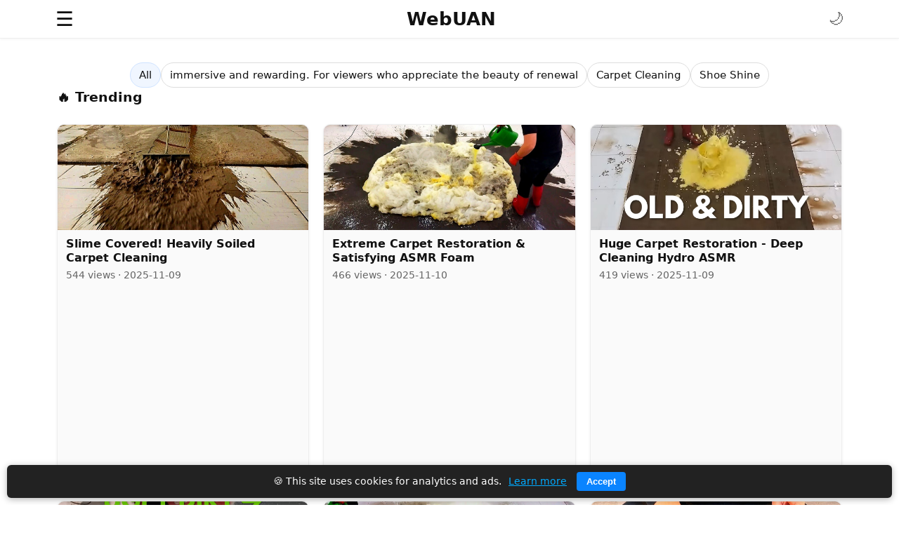

--- FILE ---
content_type: text/html; charset=UTF-8
request_url: https://webuan.com/what-is-banking-finance/
body_size: 4955
content:

<!DOCTYPE html>
<html lang="en">
<head>
<meta charset="utf-8">
<meta name="viewport" content="width=device-width,initial-scale=1">

<title>Home - WebUAN</title>
<meta name="description" content="Watch satisfying cleaning, ASMR and detailing videos — viral content updated daily.">
<link rel="canonical" href="https://webuan.com/what-is-banking-finance/">
<meta name="robots" content="index, follow, max-image-preview:large">

<link rel="alternate" type="application/rss+xml" title="WebUAN RSS Feed" href="https://webuan.com/feed.xml">

<style>
:root {
  --primary-color: #A50000;
  --secondary-color: #2b2d42;
  --bg-color: #edf2f4;
  --text-color: #2b2d42;
  --dark-bg: #111;
  --dark-text: #eee;
}
* { box-sizing:border-box; }
body {
  margin:0; padding:0;
  background:var(--bg-color);
  color:var(--text-color);
  font-family:system-ui,-apple-system,Segoe UI,Roboto,sans-serif;
}
body.dark { background:var(--dark-bg); color:var(--dark-text); }
header { background:var(--secondary-color); color:#fff; padding:15px 20px; text-align:center; }
</style>

<link rel="preload" href="/assets/css/style.css" as="style" onload="this.rel='stylesheet'">
<noscript><link rel="stylesheet" href="/assets/css/style.css"></noscript>

<meta property="og:type" content="website">
<meta property="og:title" content="Home">
<meta property="og:description" content="Watch satisfying cleaning, ASMR and detailing videos — viral content updated daily.">
<meta property="og:image" content="https://webuan.com/assets/home-preview.jpg">
<meta property="og:url" content="https://webuan.com/what-is-banking-finance/">

<meta name="twitter:card" content="summary_large_image">

<!-- ============================================= -->
<!-- JSON-LD: VideoObject + Breadcrumb + TOC -->
<!-- ============================================= -->
<script type="application/ld+json">
{
  "@context": "https://schema.org",
  "@graph": [
    
    {
      "@type": "BreadcrumbList",
      "itemListElement": [
        { "@type":"ListItem","position":1,"name":"Home","item":"https://webuan.com/" },
                { "@type":"ListItem","position":2,"name":"Home","item":"https://webuan.com/what-is-banking-finance/" }
              ]
    },

    {
      "@type": "ItemList",
      "name": "Page Sections",
      "itemListElement": [
        { "@type":"ListItem","position":1,"name":"Video","url":"https://webuan.com/what-is-banking-finance/#video-section" },
        { "@type":"ListItem","position":2,"name":"Description","url":"https://webuan.com/what-is-banking-finance/#description-section" },
        { "@type":"ListItem","position":3,"name":"Related","url":"https://webuan.com/what-is-banking-finance/#related-section" }
      ]
    }
  ]
}
</script>

<!-- Google Scripts Loader -->
<script>
function loadGoogleScripts(){
  const pub="ca-pub-6822671679967039";
  const ga ="G-ZC11MHCWZ0";

  let g=document.createElement('script');
  g.src="https://www.googletagmanager.com/gtag/js?id="+ga;
  g.async=true; document.head.appendChild(g);

  window.dataLayer=window.dataLayer||[];
  function gtag(){dataLayer.push(arguments);} gtag('js',new Date()); gtag('config',ga);

  let a=document.createElement('script');
  a.src="https://pagead2.googlesyndication.com/pagead/js/adsbygoogle.js?client="+pub;
  a.async=true; a.crossOrigin="anonymous"; document.head.appendChild(a);
}
</script>

<script>
document.addEventListener("DOMContentLoaded", function() {
    loadGoogleScripts();
});
</script>


<script async type="application/javascript"
        src="https://news.google.com/swg/js/v1/swg-basic.js"></script>
<script>
  (self.SWG_BASIC = self.SWG_BASIC || []).push( basicSubscriptions => {
    basicSubscriptions.init({
      type: "NewsArticle",
      isPartOfType: ["Product"],
      isPartOfProductId: "CAow9pjDDA:openaccess",
      clientOptions: { theme: "light", lang: "en" },
    });
  });
</script>

<link rel="icon" href="/assets/favicon.ico">
</head>


<link rel="stylesheet" href="/assets/css/header.css">

<header class="site">
  <div class="header-flex">
    <!-- ☰ Menü Butonu -->
    <button id="menuToggle" class="menu-toggle" aria-label="Toggle menu">☰</button>

    <!-- 🧼 Logo -->
    <div class="logo">
      <a href="/" class="logo-link">WebUAN</a>
    </div>

    <!-- 🌙 Tema Butonu (sadece burda) -->
    <button class="theme-toggle" id="themeToggle" aria-label="Toggle dark mode">🌙</button>
  </div>

  <!-- 📱 Mobil Menü -->
  <nav class="mobile-menu" id="mobileMenu">
    <form class="searchbar mobile-search" method="get" action="/">
      <input type="text" name="q" value="" placeholder="Search..." aria-label="Search">
      <button type="submit" aria-label="Search">🔍</button>
    </form>
    <a href="/">Home</a>
    <a href="/about.php">About</a>
    <a href="/contact.php">Contact</a>
  </nav>
</header>


<main class="wrap">
    <nav class="catbar">
    <a href="/" class="active">All</a>
                <a href="/category/-immersive-and-rewarding.-for-viewers-who-appreciate-the-beauty-of-renewal" 
         class="">
          immersive and rewarding. For viewers who appreciate the beauty of renewal      </a>
                <a href="/category/carpet-cleaning" 
         class="">
         Carpet Cleaning      </a>
                <a href="/category/shoe-shine" 
         class="">
         Shoe Shine      </a>
      </nav>
  

  

    <h3>🔥 Trending</h3>
  <section class="grid">
          <article class="card">
        <a href="/video/2025-11-09-slime-covered-heavily-soiled-carpet-cleaning">
          <img src="/storage/thumbs/2025-11-09-slime-covered-heavily-soiled-carpet-cleaning.jpg" alt="Slime Covered! Heavily Soiled Carpet Cleaning" loading="lazy">
          <div class="cbody">
            <h3>Slime Covered! Heavily Soiled Carpet Cleaning</h3>
            <div class="meta">544 views · 2025-11-09</div>
          </div>
        </a>
      </article>
          <article class="card">
        <a href="/video/2025-11-10-extreme-carpet-restoration-satisfying-asmr-foam">
          <img src="/storage/thumbs/2025-11-10-extreme-carpet-restoration-satisfying-asmr-foam.jpg" alt="Extreme Carpet Restoration &amp; Satisfying ASMR Foam" loading="lazy">
          <div class="cbody">
            <h3>Extreme Carpet Restoration &amp; Satisfying ASMR Foam</h3>
            <div class="meta">466 views · 2025-11-10</div>
          </div>
        </a>
      </article>
          <article class="card">
        <a href="/video/2025-11-09-huge-carpet-restoration-deep-cleaning-hydro-asmr">
          <img src="/storage/thumbs/2025-11-09-huge-carpet-restoration-deep-cleaning-hydro-asmr.jpg" alt="Huge Carpet Restoration - Deep Cleaning Hydro ASMR" loading="lazy">
          <div class="cbody">
            <h3>Huge Carpet Restoration - Deep Cleaning Hydro ASMR</h3>
            <div class="meta">419 views · 2025-11-09</div>
          </div>
        </a>
      </article>
          <article class="card">
        <a href="/video/2025-11-09-beautiful-pattern-ugly-dirt-satisfying-deep-clean">
          <img src="/storage/thumbs/2025-11-09-beautiful-pattern-ugly-dirt-satisfying-deep-clean.jpg" alt="Beautiful Pattern - Ugly Dirt! Satisfying Deep Clean" loading="lazy">
          <div class="cbody">
            <h3>Beautiful Pattern - Ugly Dirt! Satisfying Deep Clean</h3>
            <div class="meta">293 views · 2025-11-09</div>
          </div>
        </a>
      </article>
          <article class="card">
        <a href="/video/2025-11-10-super-satisfying-asmr-foam-wash-technique-for-incredible-results">
          <img src="/storage/thumbs/2025-11-10-super-satisfying-asmr-foam-wash-technique-for-incredible-results.jpg" alt="Super Satisfying ASMR Foam Wash Technique for Incredible Results" loading="lazy">
          <div class="cbody">
            <h3>Super Satisfying ASMR Foam Wash Technique for Incredible Results</h3>
            <div class="meta">252 views · 2025-11-10</div>
          </div>
        </a>
      </article>
          <article class="card">
        <a href="/video/2025-11-09-perfect-shoe-shine-relaxing-care-cleaning-video">
          <img src="/storage/thumbs/2025-11-09-perfect-shoe-shine-relaxing-care-cleaning-video.jpg" alt="Perfect Shoe Shine Relaxing Care Cleaning Video" loading="lazy">
          <div class="cbody">
            <h3>Perfect Shoe Shine Relaxing Care Cleaning Video</h3>
            <div class="meta">193 views · 2025-11-09</div>
          </div>
        </a>
      </article>
      </section>
  

    <section class="grid">
          <article class="card">
        <a href="/video/2025-12-24-65-years-of-persian-carpet-cleaning-satisfying-asmr">
          <img src="/storage/thumbs/2025-12-24-65-years-of-persian-carpet-cleaning-satisfying-asmr.jpg" alt="65 Years of Persian Carpet Cleaning – Satisfying ASMR" loading="lazy">
          <div class="cbody">
            <h3>65 Years of Persian Carpet Cleaning – Satisfying ASMR</h3>
            <div class="meta">2025-12-24</div>
          </div>
        </a>
      </article>
      
          <article class="card">
        <a href="/video/2025-12-24-dark-black-dirty-carpet-cleaning-satisfying-rug-cleaning-asmr">
          <img src="/storage/thumbs/2025-12-24-dark-black-dirty-carpet-cleaning-satisfying-rug-cleaning-asmr.jpg" alt="Dark Black Dirty Carpet Cleaning – Satisfying Rug Cleaning ASMR" loading="lazy">
          <div class="cbody">
            <h3>Dark Black Dirty Carpet Cleaning – Satisfying Rug Cleaning ASMR</h3>
            <div class="meta">2025-12-24</div>
          </div>
        </a>
      </article>
      
          <article class="card">
        <a href="/video/2025-12-24-extremely-dirty-round-rug-cleaning-satisfying-asmr">
          <img src="/storage/thumbs/2025-12-24-extremely-dirty-round-rug-cleaning-satisfying-asmr.jpg" alt="Extremely Dirty Round Rug Cleaning – Satisfying ASMR" loading="lazy">
          <div class="cbody">
            <h3>Extremely Dirty Round Rug Cleaning – Satisfying ASMR</h3>
            <div class="meta">2025-12-24</div>
          </div>
        </a>
      </article>
      
          <article class="card">
        <a href="/video/2025-12-24-terrible-dirty-flowing-color-carpet-cleaning-satisfying-asmr">
          <img src="/storage/thumbs/2025-12-24-terrible-dirty-flowing-color-carpet-cleaning-satisfying-asmr.jpg" alt="Terrible Dirty Flowing Color Carpet Cleaning – Satisfying ASMR" loading="lazy">
          <div class="cbody">
            <h3>Terrible Dirty Flowing Color Carpet Cleaning – Satisfying ASMR</h3>
            <div class="meta">2025-12-24</div>
          </div>
        </a>
      </article>
      
          <article class="card">
        <a href="/video/2025-12-24-the-most-special-carpet-i-ve-ever-cleaned-marilyn-monroe-edition">
          <img src="/storage/thumbs/2025-12-24-the-most-special-carpet-i-ve-ever-cleaned-marilyn-monroe-edition.jpg" alt="The Most Special Carpet I’ve Ever Cleaned – Marilyn Monroe Edition" loading="lazy">
          <div class="cbody">
            <h3>The Most Special Carpet I’ve Ever Cleaned – Marilyn Monroe Edition</h3>
            <div class="meta">2025-12-24</div>
          </div>
        </a>
      </article>
      
          <article class="card">
        <a href="/video/2025-12-23-big-dirty-ball-cleaning-satisfying-carpet-cleaning">
          <img src="/storage/thumbs/2025-12-23-big-dirty-ball-cleaning-satisfying-carpet-cleaning.jpg" alt="Big Dirty Ball Cleaning – Satisfying Carpet Cleaning" loading="lazy">
          <div class="cbody">
            <h3>Big Dirty Ball Cleaning – Satisfying Carpet Cleaning</h3>
            <div class="meta">2025-12-23</div>
          </div>
        </a>
      </article>
        <article class="card ad-card">
    <ins class="adsbygoogle"
         style="display:block"
         data-ad-client="ca-pub-6822671679967039"
         data-ad-slot="6646347165"
         data-ad-format="auto"
         data-full-width-responsive="true"></ins>
    <script>
        (adsbygoogle = window.adsbygoogle || []).push({});
    </script>
  </article>

          <article class="card">
        <a href="/video/2025-12-23-i-bring-the-cute-rug-back-to-life-dr-ccs">
          <img src="/storage/thumbs/2025-12-23-i-bring-the-cute-rug-back-to-life-dr-ccs.jpg" alt="I Bring the Cute Rug Back to Life! Dr. CCS :)" loading="lazy">
          <div class="cbody">
            <h3>I Bring the Cute Rug Back to Life! Dr. CCS :)</h3>
            <div class="meta">2025-12-23</div>
          </div>
        </a>
      </article>
      
          <article class="card">
        <a href="/video/2025-12-23-terrible-dirty-shaggy-carpet-cleaning-satisfying-rug-cleaning-asmr-ccs">
          <img src="/storage/thumbs/2025-12-23-terrible-dirty-shaggy-carpet-cleaning-satisfying-rug-cleaning-asmr-ccs.jpg" alt="Terrible Dirty Shaggy Carpet Cleaning – Satisfying Rug Cleaning ASMR (CCS)" loading="lazy">
          <div class="cbody">
            <h3>Terrible Dirty Shaggy Carpet Cleaning – Satisfying Rug Cleaning ASMR (CCS)</h3>
            <div class="meta">2025-12-23</div>
          </div>
        </a>
      </article>
      
          <article class="card">
        <a href="/video/2025-12-23-too-dirty-and-too-big-carpet-cleaning-satisfying-asmr">
          <img src="/storage/thumbs/2025-12-23-too-dirty-and-too-big-carpet-cleaning-satisfying-asmr.jpg" alt="Too Dirty and Too Big Carpet Cleaning – Satisfying ASMR" loading="lazy">
          <div class="cbody">
            <h3>Too Dirty and Too Big Carpet Cleaning – Satisfying ASMR</h3>
            <div class="meta">2025-12-23</div>
          </div>
        </a>
      </article>
      
          <article class="card">
        <a href="/video/2025-12-23-took-8-days-ii-there-is-no-such-video-on-youtube">
          <img src="/storage/thumbs/2025-12-23-took-8-days-ii-there-is-no-such-video-on-youtube.jpg" alt="Took 8 Days II There Is No Such Video on YouTube" loading="lazy">
          <div class="cbody">
            <h3>Took 8 Days II There Is No Such Video on YouTube</h3>
            <div class="meta">2025-12-23</div>
          </div>
        </a>
      </article>
      
          <article class="card">
        <a href="/video/2025-12-23-unbelievable-dirty-but-so-cute-carpet-cleaning-satisfying-asmr">
          <img src="/storage/thumbs/2025-12-23-unbelievable-dirty-but-so-cute-carpet-cleaning-satisfying-asmr.jpg" alt="Unbelievable Dirty but So Cute Carpet Cleaning – Satisfying ASMR" loading="lazy">
          <div class="cbody">
            <h3>Unbelievable Dirty but So Cute Carpet Cleaning – Satisfying ASMR</h3>
            <div class="meta">2025-12-23</div>
          </div>
        </a>
      </article>
      
          <article class="card">
        <a href="/video/2025-12-22-incredible-dark-dirty-carpet-cleaning-satisfying-rug-cleaning-asmr-ccs">
          <img src="/storage/thumbs/2025-12-22-incredible-dark-dirty-carpet-cleaning-satisfying-rug-cleaning-asmr-ccs.jpg" alt="Incredible Dark Dirty Carpet Cleaning – Satisfying Rug Cleaning ASMR (CCS)" loading="lazy">
          <div class="cbody">
            <h3>Incredible Dark Dirty Carpet Cleaning – Satisfying Rug Cleaning ASMR (CCS)</h3>
            <div class="meta">2025-12-22</div>
          </div>
        </a>
      </article>
        <article class="card ad-card">
    <ins class="adsbygoogle"
         style="display:block"
         data-ad-client="ca-pub-6822671679967039"
         data-ad-slot="6646347165"
         data-ad-format="auto"
         data-full-width-responsive="true"></ins>
    <script>
        (adsbygoogle = window.adsbygoogle || []).push({});
    </script>
  </article>

          <article class="card">
        <a href="/video/2025-12-22-reinstatement-of-the-dazzling-carpet-ii-satisfying-cleaning">
          <img src="/storage/thumbs/2025-12-22-reinstatement-of-the-dazzling-carpet-ii-satisfying-cleaning.jpg" alt="Reinstatement of the Dazzling Carpet II – Satisfying Cleaning" loading="lazy">
          <div class="cbody">
            <h3>Reinstatement of the Dazzling Carpet II – Satisfying Cleaning</h3>
            <div class="meta">2025-12-22</div>
          </div>
        </a>
      </article>
      
          <article class="card">
        <a href="/video/2025-12-22-sweet-color-cute-pattern-big-carpet-cleaning-satisfying-asmr">
          <img src="/storage/thumbs/2025-12-22-sweet-color-cute-pattern-big-carpet-cleaning-satisfying-asmr.jpg" alt="Sweet Color Cute Pattern Big Carpet Cleaning – Satisfying ASMR" loading="lazy">
          <div class="cbody">
            <h3>Sweet Color Cute Pattern Big Carpet Cleaning – Satisfying ASMR</h3>
            <div class="meta">2025-12-22</div>
          </div>
        </a>
      </article>
      
          <article class="card">
        <a href="/video/2025-12-22-tough-stain-long-carpet-cleaning-process-satisfying-rug-cleaning">
          <img src="/storage/thumbs/2025-12-22-tough-stain-long-carpet-cleaning-process-satisfying-rug-cleaning.jpg" alt="Tough Stain Long Carpet Cleaning Process – Satisfying Rug Cleaning" loading="lazy">
          <div class="cbody">
            <h3>Tough Stain Long Carpet Cleaning Process – Satisfying Rug Cleaning</h3>
            <div class="meta">2025-12-22</div>
          </div>
        </a>
      </article>
      
          <article class="card">
        <a href="/video/2025-12-22-unbelievable-dirty-round-cute-carpet-cleaning-satisfying-rug-cleaning-asmr">
          <img src="/storage/thumbs/2025-12-22-unbelievable-dirty-round-cute-carpet-cleaning-satisfying-rug-cleaning-asmr.jpg" alt="Unbelievable Dirty Round Cute Carpet Cleaning – Satisfying Rug Cleaning ASMR" loading="lazy">
          <div class="cbody">
            <h3>Unbelievable Dirty Round Cute Carpet Cleaning – Satisfying Rug Cleaning ASMR</h3>
            <div class="meta">2025-12-22</div>
          </div>
        </a>
      </article>
      
          <article class="card">
        <a href="/video/2025-12-22-xxl-big-size-carpet-cleaning-ultra-dirty-satisfying-asmr">
          <img src="/storage/thumbs/2025-12-22-xxl-big-size-carpet-cleaning-ultra-dirty-satisfying-asmr.jpg" alt="XXL Big Size Carpet Cleaning – Ultra Dirty Satisfying ASMR" loading="lazy">
          <div class="cbody">
            <h3>XXL Big Size Carpet Cleaning – Ultra Dirty Satisfying ASMR</h3>
            <div class="meta">2025-12-22</div>
          </div>
        </a>
      </article>
      
          <article class="card">
        <a href="/video/2025-12-21-disastrous-dirty-perfectly-beautiful-carpet-cleaning-satisfying-asmr">
          <img src="/storage/thumbs/2025-12-21-disastrous-dirty-perfectly-beautiful-carpet-cleaning-satisfying-asmr.jpg" alt="Disastrous Dirty Perfectly Beautiful Carpet Cleaning – Satisfying ASMR" loading="lazy">
          <div class="cbody">
            <h3>Disastrous Dirty Perfectly Beautiful Carpet Cleaning – Satisfying ASMR</h3>
            <div class="meta">2025-12-21</div>
          </div>
        </a>
      </article>
      
      </section>

    <nav class="pager">
    <span class="active">1</span><a href="/what-is-banking-finance/?q=&amp;cat=&amp;page=2">2</a><a href="/what-is-banking-finance/?q=&amp;cat=&amp;page=3">3</a><a href="/what-is-banking-finance/?q=&amp;cat=&amp;page=4">4</a><a href="/what-is-banking-finance/?q=&amp;cat=&amp;page=5">5</a><a href="/what-is-banking-finance/?q=&amp;cat=&amp;page=6">6</a><a href="/what-is-banking-finance/?q=&amp;cat=&amp;page=7">7</a><a href="/what-is-banking-finance/?q=&amp;cat=&amp;page=8">8</a><a href="/what-is-banking-finance/?q=&amp;cat=&amp;page=9">9</a><a href="/what-is-banking-finance/?q=&amp;cat=&amp;page=10">10</a><a href="/what-is-banking-finance/?q=&amp;cat=&amp;page=11">11</a><a href="/what-is-banking-finance/?q=&amp;cat=&amp;page=12">12</a><a href="/what-is-banking-finance/?q=&amp;cat=&amp;page=13">13</a><a href="/what-is-banking-finance/?q=&amp;cat=&amp;page=14">14</a><a href="/what-is-banking-finance/?q=&amp;cat=&amp;page=2">Next &raquo;</a>  </nav>
  </main>


<footer class="site">
  <div>© 2026 WebUAN — Viral Video Platform</div>
  <p class="footer-links">
    <a href="/privacy.php" target="_blank">Privacy Policy</a> ·
    <a href="/terms.php" target="_blank">Terms of Service</a> ·
    <a href="/cookies.php" target="_blank">Cookie Policy</a> ·
    <a href="/about.php">About</a> ·
    <a href="/contact.php">Contact</a>
  </p>
</footer>

<script>
const t = document.getElementById('themeToggle');
const menuBtn = document.getElementById('menuToggle');
const mobileMenu = document.getElementById('mobileMenu');
const saved = localStorage.getItem('theme');

// 🌙 Önceki tema yüklenir
if (saved === 'dark') document.body.classList.add('dark');
if (saved === 'light') document.body.classList.remove('dark');

// 🔆 İkon güncelle
function updateIcon() {
  if (!t) return;
  t.textContent = document.body.classList.contains('dark') ? '☀️' : '🌙';
}
updateIcon();

// Tema değiştir
if (t) {
  t.addEventListener('click', () => {
    document.body.classList.toggle('dark');
    const mode = document.body.classList.contains('dark') ? 'dark' : 'light';
    localStorage.setItem('theme', mode);
    updateIcon();
  });
}

// Menü açma / kapama
if (menuBtn && mobileMenu) {
  menuBtn.addEventListener('click', () => {
    mobileMenu.classList.toggle('show');
    menuBtn.textContent = mobileMenu.classList.contains('show') ? '✕' : '☰';
  });
}
</script>

<!-- 🍪 Cookie Consent Bar -->
<script>
window.addEventListener('DOMContentLoaded', ()=>{
  if(!localStorage.getItem('cookiesAccepted')){
    const bar=document.createElement('div');
    bar.innerHTML=`
      🍪 This site uses cookies for analytics and ads. 
      <a href="/cookies.html" target="_blank" style="color:#0af;text-decoration:underline;margin-left:6px;">Learn more</a>
      <button id="acceptCookies">Accept</button>
    `;
    Object.assign(bar.style,{
      position:'fixed',
      bottom:'10px',
      left:'10px',
      right:'10px',
      background:'#222',
      color:'#fff',
      padding:'10px',
      borderRadius:'6px',
      fontSize:'0.9rem',
      textAlign:'center',
      zIndex:'9999',
      boxShadow:'0 2px 10px rgba(0,0,0,0.3)',
    });

    // Buton stili
    const styleBtn=document.createElement('style');
    styleBtn.textContent=`
      #acceptCookies {
        margin-left:10px;
        background:#0a84ff;
        color:#fff;
        border:none;
        padding:6px 14px;
        border-radius:4px;
        cursor:pointer;
        font-weight:600;
      }
      #acceptCookies:hover { background:#006edc; }
    `;
    document.head.appendChild(styleBtn);

    document.body.append(bar);
    document.getElementById('acceptCookies').onclick=()=>{
      localStorage.setItem('cookiesAccepted','1');
      bar.remove();
    };
  }
});
</script>

</body>
</html>

<script defer src="https://static.cloudflareinsights.com/beacon.min.js/vcd15cbe7772f49c399c6a5babf22c1241717689176015" integrity="sha512-ZpsOmlRQV6y907TI0dKBHq9Md29nnaEIPlkf84rnaERnq6zvWvPUqr2ft8M1aS28oN72PdrCzSjY4U6VaAw1EQ==" data-cf-beacon='{"version":"2024.11.0","token":"4fc51b3a2b8c4a36a45348d133cf8fed","r":1,"server_timing":{"name":{"cfCacheStatus":true,"cfEdge":true,"cfExtPri":true,"cfL4":true,"cfOrigin":true,"cfSpeedBrain":true},"location_startswith":null}}' crossorigin="anonymous"></script>


--- FILE ---
content_type: text/html; charset=utf-8
request_url: https://www.google.com/recaptcha/api2/aframe
body_size: 265
content:
<!DOCTYPE HTML><html><head><meta http-equiv="content-type" content="text/html; charset=UTF-8"></head><body><script nonce="8ey2vp6XD3u-Ii4lZanTmA">/** Anti-fraud and anti-abuse applications only. See google.com/recaptcha */ try{var clients={'sodar':'https://pagead2.googlesyndication.com/pagead/sodar?'};window.addEventListener("message",function(a){try{if(a.source===window.parent){var b=JSON.parse(a.data);var c=clients[b['id']];if(c){var d=document.createElement('img');d.src=c+b['params']+'&rc='+(localStorage.getItem("rc::a")?sessionStorage.getItem("rc::b"):"");window.document.body.appendChild(d);sessionStorage.setItem("rc::e",parseInt(sessionStorage.getItem("rc::e")||0)+1);localStorage.setItem("rc::h",'1769201779163');}}}catch(b){}});window.parent.postMessage("_grecaptcha_ready", "*");}catch(b){}</script></body></html>

--- FILE ---
content_type: text/css
request_url: https://webuan.com/assets/css/style.css
body_size: 412
content:
:root {
  --max: 1150px;
  --muted: #666;
  --primary: #007bff;
}

/* ===== RESET ===== */
* { box-sizing: border-box; margin: 0; padding: 0; }
body {
  font-family: Inter, system-ui, -apple-system, "Segoe UI", Roboto, Arial, sans-serif;
  background: #fff;
  color: #111;
  line-height: 1.5;
}

/* ===== CATEGORY BAR ===== */
.catbar {
  max-width: var(--max);
  margin: 14px auto 0;
  display: flex;
  flex-wrap: wrap;
  justify-content: center;
  gap: 10px;
  padding: 0 10px;
}
.catbar a {
  padding: 6px 12px;
  border: 1px solid #ddd;
  border-radius: 999px;
  text-decoration: none;
  color: #111;
  font-size: .92rem;
}
.catbar a.active,
.catbar a:hover {
  background: #f0f6ff;
  border-color: #cfe3ff;
}

/* ===== GRID ===== */
.wrap {
  max-width: var(--max);
  margin: 0 auto;
  padding: 20px 16px;
}
.grid {
  display: grid;
  gap: 20px;
  grid-template-columns: repeat(3, 1fr);
  margin-top: 24px;
}
@media (max-width: 992px) {
  .grid { grid-template-columns: repeat(2, 1fr); }
}
@media (max-width: 600px) {
  .grid { grid-template-columns: repeat(1, 1fr); }
}

/* ===== CARD ===== */
.card {
  background: #fafafa;
  border: 1px solid #eee;
  border-radius: 10px;
  overflow: hidden;
  transition: transform .15s, box-shadow .15s;
  box-shadow: 0 1px 4px rgba(0,0,0,.05);
}
.card:hover {
  transform: translateY(-4px);
  box-shadow: 0 4px 10px rgba(0,0,0,.08);
}
.card a {
  display: block;
  color: inherit;
  text-decoration: none;
}
.card img {
  width: 100%;
  height: 150px;
  object-fit: cover;
  display: block;
}
.cbody { padding: 10px 12px; }
.cbody h3 {
  font-size: 1rem;
  margin-bottom: 4px;
  line-height: 1.3;
}
.meta {
  color: var(--muted);
  font-size: .9rem;
}

/* ===== FOOTER ===== */
footer.site {
  border-top: 1px solid #eee;
  padding: 20px 0;
  text-align: center;
  font-size: .9rem;
  color: var(--muted);
  margin-top: 40px;
}
.footer-links a {
  color: inherit;
  text-decoration: none;
  margin: 0 4px;
}
.footer-links a:hover { text-decoration: underline; }

/* ===== DARK MODE ===== */
body.dark {
  background: #0d0d0d;
  color: #eaeaea;
}
body.dark .card {
  background: #1a1a1a;
  border-color: #333;
}
body.dark .meta {
  color: #bbb;
}
body.dark .catbar a {
  border-color: #333;
  color: #ccc;
}
body.dark .catbar a.active,
body.dark .catbar a:hover {
  background: #222;
}
body.dark footer.site {
  border-color: #333;
  color: #bbb;
}


--- FILE ---
content_type: text/css
request_url: https://webuan.com/assets/css/header.css
body_size: 1401
content:
:root {
  --max: 1150px;
  --muted: #666;
  --primary: #007bff;
  /* Yeni Dark Mode renk değişkenleri */
  --dark-bg-primary: #0d0d0d;
  --dark-bg-secondary: #121212;
  --dark-bg-tertiary: #1a1a1a;
  --dark-border: #333;
  --dark-text-primary: #eaeaea;
  --dark-text-secondary: #eee;
  --dark-text-muted: #ccc;
  --dark-hover-bg: #222;
  --dark-ad-label-bg: #ffb700;
  --dark-ad-label-text: #111;
}

/* ===== HEADER ===== */
header.site {
  position: sticky;
  top: 0;
  z-index: 9999;
  background: #fff;
  border-bottom: 1px solid #eee;
  box-shadow: 0 2px 4px rgba(0,0,0,.03);
  padding: 8px 0;
  transition: background .3s, color .3s, box-shadow .3s; /* box-shadow da eklendi */
  /* İyileştirme: Donanım hızlandırmayı tetikle */
  will-change: transform; 
}

.header-flex {
  display: flex;
  align-items: center;
  justify-content: space-between;
  max-width: var(--max);
  margin: 0 auto;
  padding: 0 14px;
}

/* ☰ MENU BUTTON */
.menu-toggle {
  font-size: 1.8rem;
  background: none;
  border: none;
  cursor: pointer;
  color: #111;
  transition: color .3s;
  /* İyileştirme: Odağı ve tıklama alanını genişletmek için */
  padding: 5px; 
  margin: -5px;
}

/* LOGO */
.logo-link {
  font-size: 1.6rem;
  font-weight: 600;
  text-decoration: none;
  color: #111;
  transition: color .3s;
}

/* 🌙 DARK MODE TOGGLE */
.theme-toggle {
  font-size: 1.4rem;
  background: none;
  border: none;
  cursor: pointer;
  color: var(--muted);
  transition: color .3s;
  /* İyileştirme: Odağı ve tıklama alanını genişletmek için */
  padding: 5px; 
  margin: -5px;
}
.theme-toggle:hover { color: var(--primary); }

/* ===== MOBILE MENU ===== */
.mobile-menu {
  display: none;
  flex-direction: column;
  background: #fff;
  border-top: 1px solid #eee;
  padding: 10px 0;
  transition: background .3s;
}
.mobile-menu.show { display: flex; }

.mobile-menu a {
  padding: 12px 18px;
  text-decoration: none;
  color: #111;
  font-size: 1rem;
  transition: background .3s, color .3s;
  /* İyileştirme: Daha iyi tıklanabilirlik için blok element yap */
  display: block; 
}
.mobile-menu a:hover {
  background: #f0f0f0;
}

/* 🔍 Mobil arama */
.mobile-search {
  display: flex;
  align-items: center;
  gap: 6px;
  padding: 10px 14px;
  border-bottom: 1px solid #eee;
}
.mobile-search input {
  flex: 1;
  padding: 8px 10px;
  border: 1px solid #ddd;
  border-radius: 6px;
  /* İyileştirme: Mobil cihazlarda input odağına basıldığında yakınlaştırmayı engelle */
  font-size: 1rem; 
}
.mobile-search button {
  background: var(--primary);
  color: #fff;
  border: none;
  border-radius: 6px;
  padding: 8px 10px;
  cursor: pointer;
  /* İyileştirme: Hover efekti ekle */
  transition: background .2s ease;
}
.mobile-search button:hover {
  background: darken(var(--primary), 10%); /* CSS değişkenleri direkt desteklemez, SASS/LESS için */
  /* Geçici olarak: */
  filter: brightness(0.9); 
}


/* ===== RESPONSIVE ===== */
@media (max-width: 768px) {
  .theme-toggle { font-size: 1.3rem; }
  .logo-link { font-size: 1.4rem; }
}

/* ===== DARK MODE ===== */
body.dark {
  background: var(--dark-bg-primary); /* Değişken kullanıldı */
  color: var(--dark-text-primary);     /* Değişken kullanıldı */
  transition: background .3s, color .3s;
}
body.dark header.site {
  background: var(--dark-bg-secondary); /* Değişken kullanıldı */
  border-color: var(--dark-border);     /* Değişken kullanıldı */
  box-shadow: 0 2px 4px rgba(255,255,255,.05);
}
body.dark .logo-link { color: var(--dark-text-secondary); } /* Değişken kullanıldı */
body.dark .theme-toggle { color: var(--dark-text-muted); }   /* Değişken kullanıldı */
body.dark .menu-toggle { color: var(--dark-text-secondary); } /* Değişken kullanıldı */

/* Mobil menü - dark görünür */
body.dark .mobile-menu {
  background: var(--dark-bg-tertiary); /* Değişken kullanıldı */
  border-color: var(--dark-border);     /* Değişken kullanıldı */
}
body.dark .mobile-menu a {
  color: var(--dark-text-secondary);    /* Değişken kullanıldı */
}
body.dark .mobile-menu a:hover {
  background: var(--dark-hover-bg);     /* Değişken kullanıldı */
}
body.dark .mobile-search input {
  background: var(--dark-bg-tertiary);  /* Değişken kullanıldı */
  color: var(--dark-text-secondary);    /* Değişken kullanıldı */
  border-color: var(--dark-border);     /* Değişken kullanıldı */
}
body.dark .mobile-search button {
  background: var(--primary); /* Bu zaten primary, değiştirmeye gerek yok */
}

/* Video sayfası özel dark mode stilleri de eklendi (önceki koddan) */
body.dark .excerpt,
body.dark .meta,
body.dark h1,
body.dark h2,
body.dark h3,
body.dark p { color:var(--dark-text-secondary) !important; } /* Daha tutarlı değişken */
body.dark .related-item{background:var(--dark-bg-tertiary);border-color:var(--dark-border);}
body.dark .related-item h3{color:var(--dark-text-secondary);}
body.dark .ad-space div{border-color:var(--dark-border);color:#aaa;} /* #aaa sabit kaldı */
body.dark .ad-label{background:var(--dark-ad-label-bg);color:var(--dark-ad-label-text);}


/* ===== DESKTOP MENU (dar görünüm) ===== */
@media (min-width: 769px) {
  .mobile-menu {
    position: absolute;
    top: 100%;
    /* `left` ve `transform` merkezleme için */
    left: 50%; /* 30% yerine 50% daha mantıklı bir merkezleme başlangıcı */
    transform: translateX(-50%); 
    width: 380px;            /* menü genişliği */
    max-height: 300px;       /* menü yüksekliği */
    border-radius: 12px;
    box-shadow: 0 4px 15px rgba(0,0,0,.08);
    overflow: hidden;
    animation: dropdown .25s ease forwards; /* 'forwards' eklendi */
    /* İyileştirme: Başlangıçta gizli tut */
    opacity: 0; 
    transform: translate(-50%, -10px);
  }
  
  /* .mobile-menu.show kuralını Javascript ile ekleyeceksiniz */
  .mobile-menu.show {
    opacity: 1;
    transform: translate(-50%, 0);
  }

  .mobile-menu a {
    text-align: center;
  }

  /* Animasyon artık sadece .mobile-menu.show sınıfında tetiklenmeli */
  @keyframes dropdown {
    from { opacity: 0; transform: translate(-50%, -10px); }
    to { opacity: 1; transform: translate(-50%, 0); }
  }
}